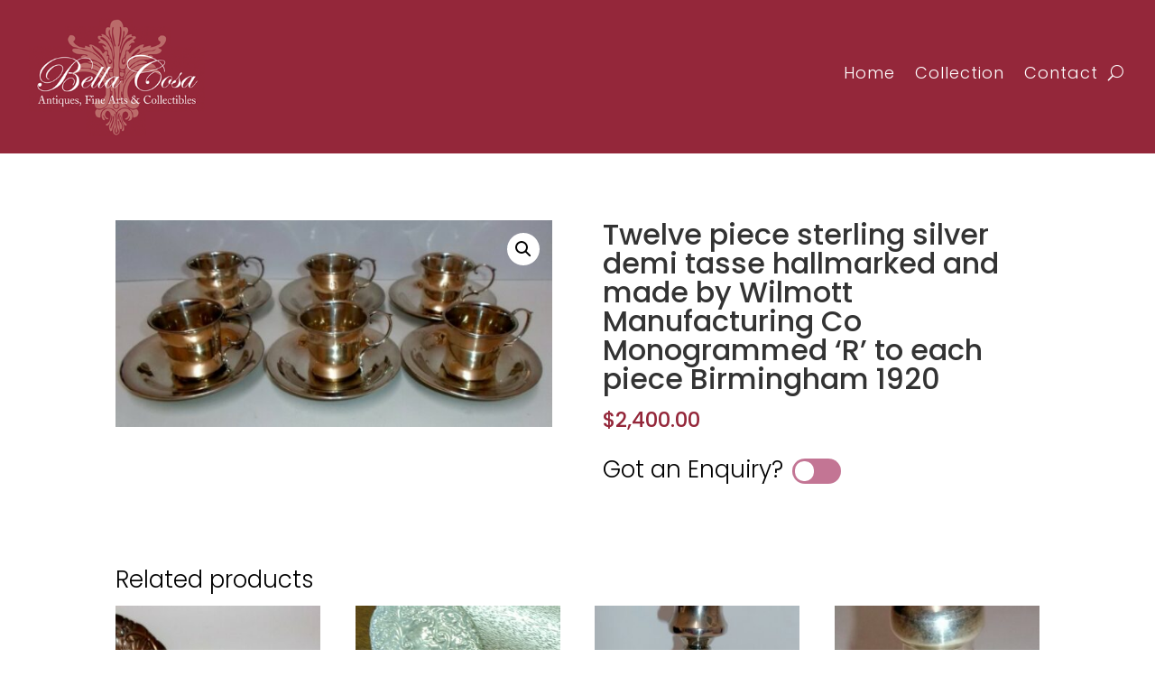

--- FILE ---
content_type: text/css
request_url: https://www.bellacosa.net.au/wp-content/et-cache/global/et-divi-customizer-global.min.css?ver=1764946068
body_size: 377
content:
body,.et_pb_column_1_2 .et_quote_content blockquote cite,.et_pb_column_1_2 .et_link_content a.et_link_main_url,.et_pb_column_1_3 .et_quote_content blockquote cite,.et_pb_column_3_8 .et_quote_content blockquote cite,.et_pb_column_1_4 .et_quote_content blockquote cite,.et_pb_blog_grid .et_quote_content blockquote cite,.et_pb_column_1_3 .et_link_content a.et_link_main_url,.et_pb_column_3_8 .et_link_content a.et_link_main_url,.et_pb_column_1_4 .et_link_content a.et_link_main_url,.et_pb_blog_grid .et_link_content a.et_link_main_url,body .et_pb_bg_layout_light .et_pb_post p,body .et_pb_bg_layout_dark .et_pb_post p{font-size:14px}.et_pb_slide_content,.et_pb_best_value{font-size:15px}#footer-info,#footer-info a{color:#ffffff}@media only screen and (min-width:1350px){.et_pb_row{padding:27px 0}.et_pb_section{padding:54px 0}.single.et_pb_pagebuilder_layout.et_full_width_page .et_post_meta_wrapper{padding-top:81px}.et_pb_fullwidth_section{padding:0}}#main-header{display:none}#page-container{padding-top:0px!important}#footer-widgets{display:none}.wp-image-336413{width:auto!important}.contactinfo{color:black!important}.page-numbers{color:black!important;font-family:poppins!important}.woocommerce-pagination{margin-top:-15px!important}.woocommerce-result-count{margin-bottom:20px!important}.entry{font-family:poppins!important}.et-db #et-boc .et-l .et_pb_menu_0_tb_header.et_pb_menu .et_mobile_menu{margin-top:75px;margin-left:5px!important;background-color:#94273a!important}#mobile_menu2{border-top:solid #000000!important}.et_pb_menu_0_tb_header .mobile_nav .mobile_menu_bar:before,.et_pb_menu_0_tb_header .et_pb_menu__icon.et_pb_menu__cart-button{color:#ffffff!important}.et_pb_menu_0 .mobile_nav{color:#ffffff!important}.et_pb_menu__search-container{background-color:rgba(255,255,255,0.66)!important;color:black!important;padding:10px!important;font-family:poppins!important;font-weight:lighter!important}

--- FILE ---
content_type: text/css
request_url: https://www.bellacosa.net.au/wp-content/et-cache/337755/et-core-unified-cpt-tb-337298-tb-337453-tb-337315-337755.min.css?ver=1765023964
body_size: 2144
content:
.et_pb_section_0_tb_header.et_pb_section{padding-top:0px;padding-bottom:0px;background-color:#94273a!important}.et_pb_row_0_tb_header.et_pb_row{padding-top:10px!important;padding-right:5px!important;padding-bottom:10px!important;padding-left:5px!important;padding-top:10px;padding-right:5px;padding-bottom:10px;padding-left:5px}.et_pb_row_0_tb_header,body #page-container .et-db #et-boc .et-l .et_pb_row_0_tb_header.et_pb_row,body.et_pb_pagebuilder_layout.single #page-container #et-boc .et-l .et_pb_row_0_tb_header.et_pb_row,body.et_pb_pagebuilder_layout.single.et_full_width_page #page-container .et_pb_row_0_tb_header.et_pb_row{width:97%;max-width:2560px}.et_pb_image_0_tb_header .et_pb_image_wrap img{height:150px}.et_pb_image_0_tb_header{padding-right:14px;width:100%;text-align:left;margin-left:0}.et_pb_menu_0_tb_header.et_pb_menu ul li a{font-family:'Poppins',Helvetica,Arial,Lucida,sans-serif;font-weight:300;font-size:18px;color:#FFFFFF!important;letter-spacing:1px;line-height:25px;transition:color 300ms ease 0ms}.et_pb_menu_0_tb_header.et_pb_menu ul li:hover>a{color:rgba(255,255,255,0.87)!important}.et_pb_menu_0_tb_header.et_pb_menu{background-color:rgba(255,255,255,0)}.et_pb_menu_0_tb_header{padding-top:0px;padding-bottom:0px;padding-left:0px;margin-top:50px!important;margin-right:0px!important}.et_pb_menu_0_tb_header.et_pb_menu ul li.current-menu-item a{color:rgba(255,255,255,0.76)!important}.et_pb_menu_0_tb_header.et_pb_menu .nav li ul{background-color:#94273a!important;border-color:rgba(255,255,255,0.21)}.et_pb_menu_0_tb_header.et_pb_menu .et_mobile_menu{border-color:rgba(255,255,255,0.21)}.et_pb_menu_0_tb_header.et_pb_menu .nav li ul.sub-menu li.current-menu-item a{color:rgba(255,255,255,0.82)!important}.et_pb_menu_0_tb_header.et_pb_menu .et_mobile_menu,.et_pb_menu_0_tb_header.et_pb_menu .et_mobile_menu ul{background-color:rgba(255,255,255,0)!important}.et_pb_menu_0_tb_header.et_pb_menu .et_mobile_menu a{color:#000000!important}.et_pb_menu_0_tb_header.et_pb_menu nav>ul>li>a:hover{opacity:1}.et_pb_menu_0_tb_header .et_pb_menu_inner_container>.et_pb_menu__logo-wrap,.et_pb_menu_0_tb_header .et_pb_menu__logo-slot{width:auto;max-width:100%}.et_pb_menu_0_tb_header .et_pb_menu_inner_container>.et_pb_menu__logo-wrap .et_pb_menu__logo img,.et_pb_menu_0_tb_header .et_pb_menu__logo-slot .et_pb_menu__logo-wrap img{height:auto;max-height:none}.et_pb_menu_0_tb_header .mobile_nav .mobile_menu_bar:before,.et_pb_menu_0_tb_header .et_pb_menu__icon.et_pb_menu__cart-button{color:#7EBEC5}.et_pb_menu_0_tb_header .et_pb_menu__icon.et_pb_menu__search-button,.et_pb_menu_0_tb_header .et_pb_menu__icon.et_pb_menu__close-search-button{color:#FFFFFF}.et_pb_image_0_tb_header.et_pb_module{margin-left:0px!important;margin-right:auto!important}@media only screen and (max-width:980px){.et_pb_row_0_tb_header.et_pb_row{margin-bottom:-30px!important}.et_pb_image_0_tb_header .et_pb_image_wrap img{height:150px;width:auto}.et_pb_menu_0_tb_header{margin-top:-120px!important;margin-bottom:0px!important}}@media only screen and (max-width:767px){.et_pb_row_0_tb_header.et_pb_row{margin-bottom:-30px!important}.et_pb_image_0_tb_header .et_pb_image_wrap img{height:100px;width:auto}.et_pb_image_0_tb_header{margin-right:0px!important;margin-left:11px!important}.et_pb_menu_0_tb_header{margin-top:-100px!important;margin-right:10px!important;margin-bottom:0px!important}}.et_pb_section_0_tb_body.et_pb_section{padding-top:55px;padding-bottom:0px}.et_pb_row_0_tb_body.et_pb_row{padding-top:19px!important;padding-top:19px}.et_pb_row_0_tb_body,body #page-container .et-db #et-boc .et-l .et_pb_row_0_tb_body.et_pb_row,body.et_pb_pagebuilder_layout.single #page-container #et-boc .et-l .et_pb_row_0_tb_body.et_pb_row,body.et_pb_pagebuilder_layout.single.et_full_width_page #page-container .et_pb_row_0_tb_body.et_pb_row,.et_pb_row_1_tb_body,body #page-container .et-db #et-boc .et-l .et_pb_row_1_tb_body.et_pb_row,body.et_pb_pagebuilder_layout.single #page-container #et-boc .et-l .et_pb_row_1_tb_body.et_pb_row,body.et_pb_pagebuilder_layout.single.et_full_width_page #page-container .et_pb_row_1_tb_body.et_pb_row,.et_pb_row_2_tb_body,body #page-container .et-db #et-boc .et-l .et_pb_row_2_tb_body.et_pb_row,body.et_pb_pagebuilder_layout.single #page-container #et-boc .et-l .et_pb_row_2_tb_body.et_pb_row,body.et_pb_pagebuilder_layout.single.et_full_width_page #page-container .et_pb_row_2_tb_body.et_pb_row{max-width:1400px}.et_pb_wc_images_0_tb_body ul.products li.product span.onsale,.et_pb_wc_related_products_0_tb_body ul.products li.product span.onsale{padding-top:6px!important;padding-right:18px!important;padding-bottom:6px!important;padding-left:18px!important;margin-top:0px!important;margin-right:0px!important;margin-bottom:0px!important;margin-left:0px!important}.et_pb_wc_title_0_tb_body h1,.et_pb_wc_title_0_tb_body h2,.et_pb_wc_title_0_tb_body h3,.et_pb_wc_title_0_tb_body h4,.et_pb_wc_title_0_tb_body h5,.et_pb_wc_title_0_tb_body h6{font-family:'Poppins',Helvetica,Arial,Lucida,sans-serif;font-size:32px}.et_pb_wc_title_0_tb_body{margin-bottom:18px!important}.et_pb_wc_price_0_tb_body .price{font-family:'Poppins',Helvetica,Arial,Lucida,sans-serif;font-size:23px!important;color:#94273a!important}.et_pb_row .et_pb_column div.et_pb_wc_price_0_tb_body{margin-bottom:31px!important}.et_pb_wc_description_0_tb_body{font-family:'Poppins',Helvetica,Arial,Lucida,sans-serif;font-weight:300;font-size:16px}.dnxte_content_toggle_0_tb_body .dnxte-toggle-head-one label{font-family:'Poppins',Helvetica,Arial,Lucida,sans-serif;font-weight:300;font-size:26px;color:#000000!important}.dnxte_content_toggle_0_tb_body .dnxte-switch-inner,.dnxte_content_toggle_0_tb_body .dnxte-switch-inner::before{border-color:#000000}.dnxte_content_toggle_0_tb_body{margin-bottom:-20px!important}.dnxte_content_toggle_0_tb_body .dnxte-content-toggle-front,.dnxte_content_toggle_0_tb_body .dnxte-content-toggle-back{padding-top:0px!important;padding-right:0px!important;padding-bottom:0px!important;padding-left:0px!important;margin-top:25px!important;margin-right:0px!important;margin-bottom:0px!important;margin-left:0px!important}.dnxte_content_toggle_0_tb_body .dnxte-content-toggle .dnxte-toggle-btn{font-size:12px}.dnxte_content_toggle_0_tb_body .dnxte-content-toggle .dnxte-switch-inner{background-color:rgba(147,4,61,0.55)!important}.dnxte_content_toggle_0_tb_body .dnxte-content-toggle .dnxte-toggle-switch:checked+.dnxte-switch-inner{background-color:rgba(0,140,2,0.53)!important}.dnxte_content_toggle_0_tb_body .dnxte-content-toggle .dnxte-switch-inner::before{background-color:#FFFFFF!important}.et_pb_section_1_tb_body.et_pb_section,.dvppl_cf7_styler_0_tb_body{margin-bottom:39px}.dvppl_cf7_styler_0_tb_body .dipe-cf7 .wpcf7 input:not([type=submit]),.dvppl_cf7_styler_0_tb_body .dipe-cf7 .wpcf7 input::placeholder,.dvppl_cf7_styler_0_tb_body .dipe-cf7 .wpcf7 select,.dvppl_cf7_styler_0_tb_body .dipe-cf7 .wpcf7 textarea,.dvppl_cf7_styler_0_tb_body .dipe-cf7 .wpcf7 textarea::placeholder{font-family:'Poppins',Helvetica,Arial,Lucida,sans-serif!important;font-weight:300!important}.dvppl_cf7_styler_0_tb_body .dipe-cf7 .wpcf7 label{font-family:'Poppins',Helvetica,Arial,Lucida,sans-serif!important}.dvppl_cf7_styler_0_tb_body .dipe-cf7-styler .wpcf7 input:not([type=submit]),.dvppl_cf7_styler_0_tb_body .dipe-cf7-styler .wpcf7 input[type=email],.dvppl_cf7_styler_0_tb_body .dipe-cf7-styler .wpcf7 input[type=text],.dvppl_cf7_styler_0_tb_body .dipe-cf7-styler .wpcf7 input[type=url],.dvppl_cf7_styler_0_tb_body .dipe-cf7-styler .wpcf7 input[type=tel],.dvppl_cf7_styler_0_tb_body .dipe-cf7-styler .wpcf7 input[type=date],.dvppl_cf7_styler_0_tb_body .dipe-cf7-styler .wpcf7 select,.dvppl_cf7_styler_0_tb_body .dipe-cf7-styler .wpcf7 textarea{border-width:2px!important;border-color:#000000!important}body #page-container .et_pb_section .dvppl_cf7_styler_0_tb_body .wpcf7-form input[type=submit]{color:#000000!important;border-width:2px!important;border-color:#000000;border-radius:0px;font-size:22px;font-family:'Poppins',Helvetica,Arial,Lucida,sans-serif!important;font-weight:300!important;background-color:#FFFFFF!important;padding-top:14px!important;padding-right:20px!important;padding-bottom:12px!important;padding-left:20px!important}body #page-container .et_pb_section .dvppl_cf7_styler_0_tb_body .wpcf7-form input[type=submit]:hover{padding-right:2em;padding-left:0.7em}body #page-container .et_pb_section .dvppl_cf7_styler_0_tb_body .wpcf7-form input[type=submit]:before,body #page-container .et_pb_section .dvppl_cf7_styler_0_tb_body .wpcf7-form input[type=submit]:after{display:none!important}.dvppl_cf7_styler_0_tb_body .dipe-form-header-container{background-color:;margin-bottom:0px;padding-top:0px;padding-right:0px;padding-bottom:0px;padding-left:0px}.dvppl_cf7_styler_0_tb_body .dipe-form-header-icon,.dvppl_cf7_styler_0_tb_body .dipe-form-header-image{background-color:}.dvppl_cf7_styler_0_tb_body .dipe-form-header-icon span{color:}.dvppl_cf7_styler_0_tb_body .dipe-cf7-styler{background-color:;padding-top:0px;padding-right:0px;padding-bottom:0px;padding-left:0px}.dvppl_cf7_styler_0_tb_body .dipe-cf7-container .wpcf7-form-control:not(.wpcf7-submit){margin-top:0px!important;}.dvppl_cf7_styler_0_tb_body .dipe-cf7 .wpcf7 form>p,.dipe-cf7 .wpcf7 form>div,.dipe-cf7 .wpcf7 form>label
.dvppl_cf7_styler_0_tb_body .dipe-cf7 .wpcf7 form .dp-col>p,.dipe-cf7 .wpcf7 form .dp-col>div,.dipe-cf7 .wpcf7 form .dp-col>label{margin-bottom:22px!important;}.dvppl_cf7_styler_0_tb_body .dipe-cf7-container .wpcf7 input:not([type="submit"]):not([type="checkbox"]):not([type="radio"]),.dvppl_cf7_styler_0_tb_body .dipe-cf7-container .wpcf7 select,.dvppl_cf7_styler_0_tb_body .dipe-cf7-container .wpcf7 textarea{padding-top:15px!important;padding-right:15px!important;padding-bottom:15px!important;padding-left:15px!important}.dvppl_cf7_styler_0_tb_body .dipe-cf7 input:not([type=submit]),.dvppl_cf7_styler_0_tb_body .dipe-cf7 select,.dvppl_cf7_styler_0_tb_body .dipe-cf7 textarea,.dvppl_cf7_styler_0_tb_body .dipe-cf7 .wpcf7-checkbox input[type="checkbox"]+span:before,.dvppl_cf7_styler_0_tb_body .dipe-cf7 .wpcf7-acceptance input[type="checkbox"]+span:before,.dvppl_cf7_styler_0_tb_body .dipe-cf7 .wpcf7-radio input[type="radio"]:not(:checked)+span:before{background-color:#FFFFFF}.dvppl_cf7_styler_0_tb_body .wpcf7 form .wpcf7-response-output,.dvppl_cf7_styler_0_tb_body .wpcf7 form span.wpcf7-not-valid-tip{text-align:left}.dvppl_cf7_styler_0_tb_body .wpcf7 form.sent .wpcf7-response-output{background-color:!important;border-color:}.dvppl_cf7_styler_0_tb_body .wpcf7 form .wpcf7-response-output{color:!important;background-color:!important;border-color:!important}.dvppl_cf7_styler_0_tb_body span.wpcf7-not-valid-tip{padding:0px!important;margin-top:0px!important}.et_pb_row_1_tb_body.et_pb_row{padding-top:4px!important;padding-bottom:0px!important;padding-top:4px;padding-bottom:0px}.et_pb_wc_related_products_0_tb_body section.products>h1,.et_pb_wc_related_products_0_tb_body section.products>h2,.et_pb_wc_related_products_0_tb_body section.products>h3,.et_pb_wc_related_products_0_tb_body section.products>h4,.et_pb_wc_related_products_0_tb_body section.products>h5,.et_pb_wc_related_products_0_tb_body section.products>h6{font-family:'Poppins',Helvetica,Arial,Lucida,sans-serif!important;font-weight:300!important;color:#000000!important}.et_pb_wc_related_products_0_tb_body ul.products li.product h3,.et_pb_wc_related_products_0_tb_body ul.products li.product h1,.et_pb_wc_related_products_0_tb_body ul.products li.product h2,.et_pb_wc_related_products_0_tb_body ul.products li.product h4,.et_pb_wc_related_products_0_tb_body ul.products li.product h5,.et_pb_wc_related_products_0_tb_body ul.products li.product h6{font-family:'Poppins',Helvetica,Arial,Lucida,sans-serif!important;font-weight:300!important;font-size:20px!important}.et_pb_wc_related_products_0_tb_body ul.products li.product .price,.et_pb_wc_related_products_0_tb_body ul.products li.product .price .amount{font-family:'Poppins',Helvetica,Arial,Lucida,sans-serif;font-weight:300;font-size:15px;color:#000000!important;letter-spacing:1px}.et_pb_wc_related_products_0_tb_body{padding-top:59px}.et_pb_wc_related_products_0_tb_body ul.products li.product .star-rating{width:calc(5.4em + (0px * 4))}.et_pb_wc_related_products_0_tb_body .et_overlay:before,.et_pb_wc_related_products_0_tb_body .et_pb_extra_overlay:before{color:rgba(255,255,255,0)!important}.et_pb_wc_related_products_0_tb_body .et_overlay,.et_pb_wc_related_products_0_tb_body .et_pb_extra_overlay{background-color:rgba(255,255,255,0.44)!important;border-color:rgba(255,255,255,0.44)!important}.et_pb_divider_0_tb_body:before{border-top-color:#000000;border-top-width:2px}@media only screen and (max-width:980px){.dnxte_content_toggle_0_tb_body .dnxte-content-toggle .dnxte-switch-inner,.dnxte_content_toggle_0_tb_body .dnxte-content-toggle .dnxte-toggle-switch:checked+.dnxte-switch-inner,.dnxte_content_toggle_0_tb_body .dnxte-content-toggle .dnxte-switch-inner::before{background-color:!important}}@media only screen and (max-width:767px){.dnxte_content_toggle_0_tb_body .dnxte-content-toggle .dnxte-switch-inner,.dnxte_content_toggle_0_tb_body .dnxte-content-toggle .dnxte-toggle-switch:checked+.dnxte-switch-inner,.dnxte_content_toggle_0_tb_body .dnxte-content-toggle .dnxte-switch-inner::before{background-color:!important}}.et_pb_section_0_tb_footer.et_pb_section{padding-top:0px}.et_pb_row_0_tb_footer.et_pb_row{padding-top:34px!important;padding-top:34px}.et_pb_row_0_tb_footer,body #page-container .et-db #et-boc .et-l .et_pb_row_0_tb_footer.et_pb_row,body.et_pb_pagebuilder_layout.single #page-container #et-boc .et-l .et_pb_row_0_tb_footer.et_pb_row,body.et_pb_pagebuilder_layout.single.et_full_width_page #page-container .et_pb_row_0_tb_footer.et_pb_row,.et_pb_row_1_tb_footer,body #page-container .et-db #et-boc .et-l .et_pb_row_1_tb_footer.et_pb_row,body.et_pb_pagebuilder_layout.single #page-container #et-boc .et-l .et_pb_row_1_tb_footer.et_pb_row,body.et_pb_pagebuilder_layout.single.et_full_width_page #page-container .et_pb_row_1_tb_footer.et_pb_row{max-width:1400px}.et_pb_blurb_0_tb_footer.et_pb_blurb .et_pb_module_header,.et_pb_blurb_0_tb_footer.et_pb_blurb .et_pb_module_header a,.et_pb_blurb_1_tb_footer.et_pb_blurb .et_pb_module_header,.et_pb_blurb_1_tb_footer.et_pb_blurb .et_pb_module_header a,.et_pb_blurb_2_tb_footer.et_pb_blurb .et_pb_module_header,.et_pb_blurb_2_tb_footer.et_pb_blurb .et_pb_module_header a,.et_pb_blurb_3_tb_footer.et_pb_blurb .et_pb_module_header,.et_pb_blurb_3_tb_footer.et_pb_blurb .et_pb_module_header a{font-family:'Poppins',Helvetica,Arial,Lucida,sans-serif;font-size:22px}.et_pb_blurb_0_tb_footer .et-pb-icon,.et_pb_blurb_3_tb_footer .et-pb-icon{color:#94273a;font-family:FontAwesome!important;font-weight:400!important}.et_pb_blurb_1_tb_footer .et-pb-icon{color:#94273a;font-family:ETmodules!important;font-weight:400!important}.et_pb_blurb_2_tb_footer .et-pb-icon{color:#94273a;font-family:FontAwesome!important;font-weight:900!important}.et_pb_section_1_tb_footer.et_pb_section{padding-top:80px;padding-bottom:80px;background-color:#b7b7b7!important}.et_pb_row_1_tb_footer.et_pb_row{padding-top:10px!important;padding-bottom:0px!important;padding-top:10px;padding-bottom:0px}.et_pb_blurb_4_tb_footer.et_pb_blurb .et_pb_module_header,.et_pb_blurb_4_tb_footer.et_pb_blurb .et_pb_module_header a,.et_pb_blurb_5_tb_footer.et_pb_blurb .et_pb_module_header,.et_pb_blurb_5_tb_footer.et_pb_blurb .et_pb_module_header a,.et_pb_blurb_6_tb_footer.et_pb_blurb .et_pb_module_header,.et_pb_blurb_6_tb_footer.et_pb_blurb .et_pb_module_header a{font-family:'Poppins',Helvetica,Arial,Lucida,sans-serif;font-size:22px;color:#000000!important}.et_pb_blurb_4_tb_footer .et-pb-icon{color:#000000;font-family:ETmodules!important;font-weight:400!important}.et_pb_blurb_5_tb_footer .et-pb-icon{color:#000000;font-family:FontAwesome!important;font-weight:400!important}.et_pb_blurb_6_tb_footer .et-pb-icon{color:#000000;font-family:FontAwesome!important;font-weight:900!important}.et_pb_section_2_tb_footer.et_pb_section{padding-top:0px;padding-bottom:0px;background-color:#000000!important}.et_pb_row_2_tb_footer.et_pb_row{padding-top:17px!important;padding-bottom:17px!important;padding-top:17px;padding-bottom:17px}.et_pb_text_0_tb_footer.et_pb_text{color:#FFFFFF!important}.et_pb_text_0_tb_footer{font-family:'Poppins',Helvetica,Arial,Lucida,sans-serif}@media only screen and (max-width:980px){.et_pb_row_1_tb_footer.et_pb_row{padding-top:0px!important;padding-bottom:0px!important;padding-top:0px!important;padding-bottom:0px!important}}@media only screen and (max-width:767px){.et_pb_row_1_tb_footer.et_pb_row{padding-top:0px!important;padding-bottom:0px!important;padding-top:0px!important;padding-bottom:0px!important}}

--- FILE ---
content_type: text/css
request_url: https://www.bellacosa.net.au/wp-content/plugins/divi-essential/includes/modules/NextContentToggle/style.css?ver=4.9.7
body_size: 407
content:
.dnxte-content-toggle .dnxte-toggle-btn,.dnxte-toggle{-webkit-box-align:center;-ms-flex-align:center;align-items:center}.dnxte-toggle{display:-webkit-box;display:-ms-flexbox;display:flex;-webkit-box-pack:center;-ms-flex-pack:center;justify-content:center;-webkit-box-orient:horizontal;-webkit-box-direction:normal;-ms-flex-direction:row;flex-direction:row}.dnxte-content-toggle-back,.dnxte-content-toggle-front,.dnxte-switch-inner,.dnxte-switch-inner::before{border:0 solid #2857b6}.dnxte-toggle label,.dnxte-toggle-left,.dnxte-toggle-right{cursor:pointer}.dnxte-toggle-left{margin-right:2%}.dnxte-toggle-head-one,.dnxte-toggle-head-two{margin:0;padding:0}.dnxte-content-toggle .dnxte-toggle-btn{font-size:15px}.dnxte-switch-label{position:relative;display:inline-block;width:4.5em;height:2.3em;vertical-align:middle}.dnxte-switch-label .dnxte-toggle-switch{display:none}input[type=checkbox]{-webkit-appearance:checkbox}.dnxte-content-toggle .dnxte-switch-inner{background-color:#8a2ecc}.dnxte-switch-inner,.dnxte-switch-inner::before{position:absolute;-webkit-transition:all .4s;-o-transition:all .4s;transition:all .4s}.dnxte-switch-inner{border-radius:1.5em;cursor:pointer;left:0;top:0;right:0;bottom:0}.dnxte-content-toggle .dnxte-switch-inner::before{background-color:#266de8}.dnxte-switch-inner::before{border-radius:50%;content:"";height:1.8em;width:1.8em;left:.25em;bottom:.25em}.dnxte-content-toggle .dnxte-toggle-switch:checked+.dnxte-switch-inner{background-color:#2ecc71}.dnxte-toggle-switch:checked+.dnxte-switch-inner::before{-webkit-transform:translateX(2.1em);transform:translateX(2.1em)}.dnxte-toggle-right{margin-left:2%}.dnxte-content-toggle .dnxte-content-toggle-back,.dnxte-content-toggle .dnxte-content-toggle-front{padding:0}.dnxte_switch_alignment_left{-webkit-box-pack:start;-ms-flex-pack:start;justify-content:flex-start}.dnxte_switch_alignment_center{-webkit-box-pack:center;-ms-flex-pack:center;justify-content:center}.dnxte_switch_alignment_right{-webkit-box-pack:end;-ms-flex-pack:end;justify-content:flex-end}@media (max-width:980px){.dnxte_switch_alignment_tablet_left{-webkit-box-pack:start;-ms-flex-pack:start;justify-content:flex-start}.dnxte_switch_alignment_tablet_center{-webkit-box-pack:center;-ms-flex-pack:center;justify-content:center}.dnxte_switch_alignment_tablet_right{-webkit-box-pack:end;-ms-flex-pack:end;justify-content:flex-end}}@media (max-width:767px){.dnxte_switch_alignment_phone_left{-webkit-box-pack:start;-ms-flex-pack:start;justify-content:flex-start}.dnxte_switch_alignment_phone_center{-webkit-box-pack:center;-ms-flex-pack:center;justify-content:center}.dnxte_switch_alignment_phone_right{-webkit-box-pack:end;-ms-flex-pack:end;justify-content:flex-end}}